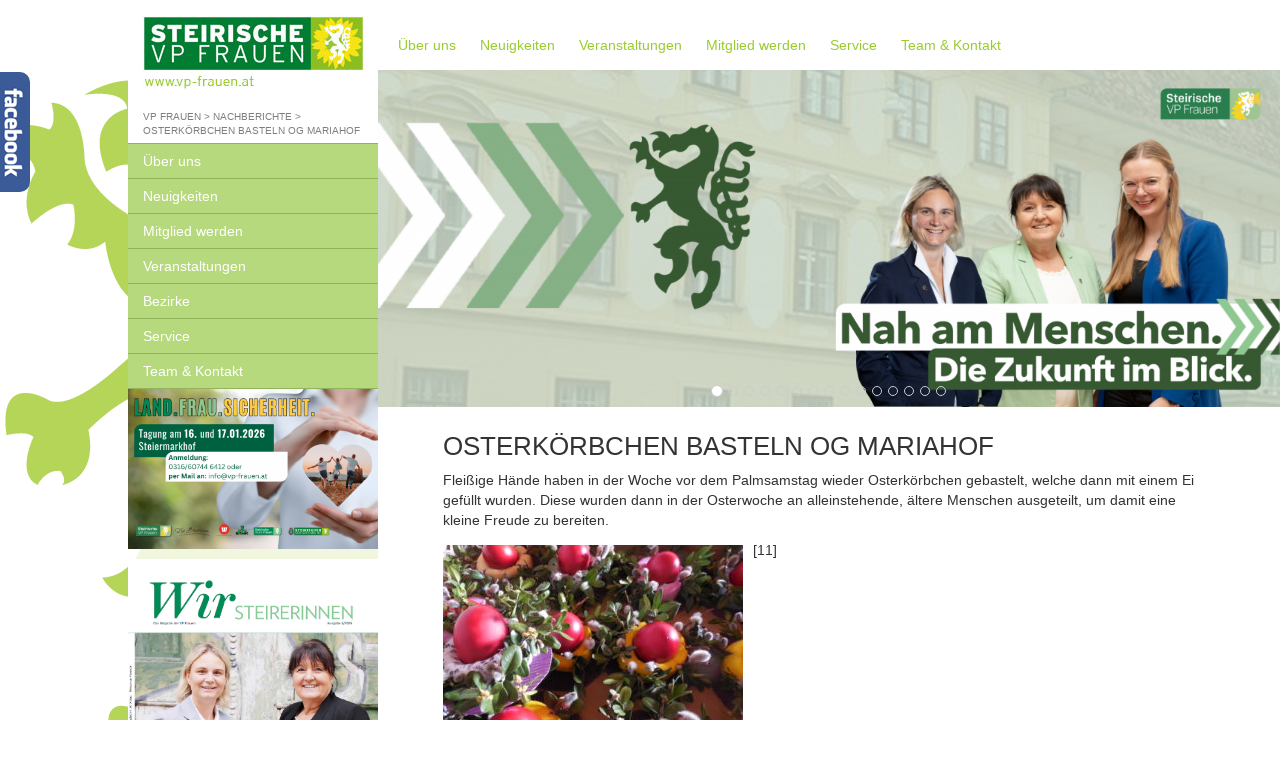

--- FILE ---
content_type: text/html; charset=UTF-8
request_url: https://www.vp-frauen.at/2017/06/20/osterkoerbchen-basteln-og-mariahof/
body_size: 16435
content:
<!DOCTYPE html>
<html lang="de" prefix="og: http://ogp.me/ns#">
<head>
	<meta charset="utf-8">
	<meta http-equiv="X-UA-Compatible" content="IE=edge">
	<meta name="viewport" content="width=device-width, initial-scale=1">

	<title>VP Frauen</title>

	<meta name='robots' content='index, follow, max-image-preview:large, max-snippet:-1, max-video-preview:-1' />

	<!-- This site is optimized with the Yoast SEO plugin v26.7 - https://yoast.com/wordpress/plugins/seo/ -->
	<link rel="canonical" href="https://www.vp-frauen.at/2017/06/20/osterkoerbchen-basteln-og-mariahof/" />
	<meta property="og:locale" content="de_DE" />
	<meta property="og:type" content="article" />
	<meta property="og:title" content="Osterkörbchen basteln OG Mariahof - VP Frauen" />
	<meta property="og:description" content="Fleißige Hände haben in der Woche vor dem Palmsamstag wieder Osterkörbchen gebastelt, welche dann mit einem Ei gefüllt wurden. Diese wurden dann in der Osterwoche an alleinstehende, ältere Menschen ausgeteilt, um damit eine kleine Freude zu bereiten. [11]" />
	<meta property="og:url" content="https://www.vp-frauen.at/2017/06/20/osterkoerbchen-basteln-og-mariahof/" />
	<meta property="og:site_name" content="VP Frauen" />
	<meta property="article:published_time" content="2017-06-20T12:16:12+00:00" />
	<meta property="og:image" content="https://www.vp-frauen.at/files/2017/06/Osterbasteln-1024x768.jpg" />
	<meta property="og:image:width" content="1024" />
	<meta property="og:image:height" content="768" />
	<meta property="og:image:type" content="image/jpeg" />
	<meta name="author" content="frauenbewegung" />
	<meta name="twitter:card" content="summary_large_image" />
	<meta name="twitter:label1" content="Verfasst von" />
	<meta name="twitter:data1" content="frauenbewegung" />
	<script type="application/ld+json" class="yoast-schema-graph">{"@context":"https://schema.org","@graph":[{"@type":"Article","@id":"https://www.vp-frauen.at/2017/06/20/osterkoerbchen-basteln-og-mariahof/#article","isPartOf":{"@id":"https://www.vp-frauen.at/2017/06/20/osterkoerbchen-basteln-og-mariahof/"},"author":{"name":"frauenbewegung","@id":"https://www.vp-frauen.at/#/schema/person/dd61427b95fe6686a42bebd3dcb071e8"},"headline":"Osterkörbchen basteln OG Mariahof","datePublished":"2017-06-20T12:16:12+00:00","mainEntityOfPage":{"@id":"https://www.vp-frauen.at/2017/06/20/osterkoerbchen-basteln-og-mariahof/"},"wordCount":46,"commentCount":0,"image":{"@id":"https://www.vp-frauen.at/2017/06/20/osterkoerbchen-basteln-og-mariahof/#primaryimage"},"thumbnailUrl":"https://www.vp-frauen.at/files/2017/06/Osterbasteln.jpg","articleSection":["Nachberichte"],"inLanguage":"de","potentialAction":[{"@type":"CommentAction","name":"Comment","target":["https://www.vp-frauen.at/2017/06/20/osterkoerbchen-basteln-og-mariahof/#respond"]}]},{"@type":"WebPage","@id":"https://www.vp-frauen.at/2017/06/20/osterkoerbchen-basteln-og-mariahof/","url":"https://www.vp-frauen.at/2017/06/20/osterkoerbchen-basteln-og-mariahof/","name":"Osterkörbchen basteln OG Mariahof - VP Frauen","isPartOf":{"@id":"https://www.vp-frauen.at/#website"},"primaryImageOfPage":{"@id":"https://www.vp-frauen.at/2017/06/20/osterkoerbchen-basteln-og-mariahof/#primaryimage"},"image":{"@id":"https://www.vp-frauen.at/2017/06/20/osterkoerbchen-basteln-og-mariahof/#primaryimage"},"thumbnailUrl":"https://www.vp-frauen.at/files/2017/06/Osterbasteln.jpg","datePublished":"2017-06-20T12:16:12+00:00","author":{"@id":"https://www.vp-frauen.at/#/schema/person/dd61427b95fe6686a42bebd3dcb071e8"},"breadcrumb":{"@id":"https://www.vp-frauen.at/2017/06/20/osterkoerbchen-basteln-og-mariahof/#breadcrumb"},"inLanguage":"de","potentialAction":[{"@type":"ReadAction","target":["https://www.vp-frauen.at/2017/06/20/osterkoerbchen-basteln-og-mariahof/"]}]},{"@type":"ImageObject","inLanguage":"de","@id":"https://www.vp-frauen.at/2017/06/20/osterkoerbchen-basteln-og-mariahof/#primaryimage","url":"https://www.vp-frauen.at/files/2017/06/Osterbasteln.jpg","contentUrl":"https://www.vp-frauen.at/files/2017/06/Osterbasteln.jpg","width":4608,"height":3456},{"@type":"BreadcrumbList","@id":"https://www.vp-frauen.at/2017/06/20/osterkoerbchen-basteln-og-mariahof/#breadcrumb","itemListElement":[{"@type":"ListItem","position":1,"name":"Alle Beiträge","item":"https://www.vp-frauen.at/alle-beitraege/"},{"@type":"ListItem","position":2,"name":"Osterkörbchen basteln OG Mariahof"}]},{"@type":"WebSite","@id":"https://www.vp-frauen.at/#website","url":"https://www.vp-frauen.at/","name":"VP Frauen","description":"Just another Steirische Volkspartei site","potentialAction":[{"@type":"SearchAction","target":{"@type":"EntryPoint","urlTemplate":"https://www.vp-frauen.at/?s={search_term_string}"},"query-input":{"@type":"PropertyValueSpecification","valueRequired":true,"valueName":"search_term_string"}}],"inLanguage":"de"},{"@type":"Person","@id":"https://www.vp-frauen.at/#/schema/person/dd61427b95fe6686a42bebd3dcb071e8","name":"frauenbewegung","image":{"@type":"ImageObject","inLanguage":"de","@id":"https://www.vp-frauen.at/#/schema/person/image/","url":"https://secure.gravatar.com/avatar/bdd88f9ab9396f0cc89e39e2326dbf0e34b1c2959af8abf6fe1fe42e3eb5b800?s=96&d=mm&r=g","contentUrl":"https://secure.gravatar.com/avatar/bdd88f9ab9396f0cc89e39e2326dbf0e34b1c2959af8abf6fe1fe42e3eb5b800?s=96&d=mm&r=g","caption":"frauenbewegung"},"url":"https://www.vp-frauen.at/author/frauenbewegung/"}]}</script>
	<!-- / Yoast SEO plugin. -->


<link rel="alternate" type="application/rss+xml" title="VP Frauen &raquo; Osterkörbchen basteln OG Mariahof-Kommentar-Feed" href="https://www.vp-frauen.at/2017/06/20/osterkoerbchen-basteln-og-mariahof/feed/" />
<link rel="alternate" title="oEmbed (JSON)" type="application/json+oembed" href="https://www.vp-frauen.at/wp-json/oembed/1.0/embed?url=https%3A%2F%2Fwww.vp-frauen.at%2F2017%2F06%2F20%2Fosterkoerbchen-basteln-og-mariahof%2F" />
<link rel="alternate" title="oEmbed (XML)" type="text/xml+oembed" href="https://www.vp-frauen.at/wp-json/oembed/1.0/embed?url=https%3A%2F%2Fwww.vp-frauen.at%2F2017%2F06%2F20%2Fosterkoerbchen-basteln-og-mariahof%2F&#038;format=xml" />
<style id='wp-img-auto-sizes-contain-inline-css' type='text/css'>
img:is([sizes=auto i],[sizes^="auto," i]){contain-intrinsic-size:3000px 1500px}
/*# sourceURL=wp-img-auto-sizes-contain-inline-css */
</style>
<link rel='stylesheet' id='pdv-style-css' href='https://www.vp-frauen.at/wp-content/plugins/li-pdv-api/template/css/style.css?ver=1727946673' type='text/css' media='' />
<link rel='stylesheet' id='sff-timeline-css' href='https://www.vp-frauen.at/wp-content/plugins/seofacebookfeed/packages/facebook/css/timeline.css?ver=1' type='text/css' media='screen' />
<link rel='stylesheet' id='bootstrap-css' href='https://www.vp-frauen.at/wp-content/themes/stvp_design/css/bootstrap.min.css?ver=3.3.4' type='text/css' media='all' />
<link rel='stylesheet' id='font-awesome-css' href='https://www.vp-frauen.at/wp-content/themes/stvp_design/css/font-awesome.min.css?ver=3.3.4' type='text/css' media='all' />
<link rel='stylesheet' id='fancybox-css' href='https://www.vp-frauen.at/wp-content/themes/stvp_design/fancybox/jquery.fancybox.css?ver=2.1.5' type='text/css' media='all' />
<link rel='stylesheet' id='li-style-css' href='https://www.vp-frauen.at/wp-content/themes/stvp_design/css/style.css?ver=1531822022' type='text/css' media='all' />
<link rel='stylesheet' id='select2-css' href='https://www.vp-frauen.at/wp-content/themes/stvp_design/css/select2.min.css?ver=4.0.0' type='text/css' media='all' />
<style id='wp-emoji-styles-inline-css' type='text/css'>

	img.wp-smiley, img.emoji {
		display: inline !important;
		border: none !important;
		box-shadow: none !important;
		height: 1em !important;
		width: 1em !important;
		margin: 0 0.07em !important;
		vertical-align: -0.1em !important;
		background: none !important;
		padding: 0 !important;
	}
/*# sourceURL=wp-emoji-styles-inline-css */
</style>
<link rel='stylesheet' id='wp-block-library-css' href='https://www.vp-frauen.at/wp-includes/css/dist/block-library/style.min.css?ver=6.9' type='text/css' media='all' />
<style id='global-styles-inline-css' type='text/css'>
:root{--wp--preset--aspect-ratio--square: 1;--wp--preset--aspect-ratio--4-3: 4/3;--wp--preset--aspect-ratio--3-4: 3/4;--wp--preset--aspect-ratio--3-2: 3/2;--wp--preset--aspect-ratio--2-3: 2/3;--wp--preset--aspect-ratio--16-9: 16/9;--wp--preset--aspect-ratio--9-16: 9/16;--wp--preset--color--black: #000000;--wp--preset--color--cyan-bluish-gray: #abb8c3;--wp--preset--color--white: #ffffff;--wp--preset--color--pale-pink: #f78da7;--wp--preset--color--vivid-red: #cf2e2e;--wp--preset--color--luminous-vivid-orange: #ff6900;--wp--preset--color--luminous-vivid-amber: #fcb900;--wp--preset--color--light-green-cyan: #7bdcb5;--wp--preset--color--vivid-green-cyan: #00d084;--wp--preset--color--pale-cyan-blue: #8ed1fc;--wp--preset--color--vivid-cyan-blue: #0693e3;--wp--preset--color--vivid-purple: #9b51e0;--wp--preset--gradient--vivid-cyan-blue-to-vivid-purple: linear-gradient(135deg,rgb(6,147,227) 0%,rgb(155,81,224) 100%);--wp--preset--gradient--light-green-cyan-to-vivid-green-cyan: linear-gradient(135deg,rgb(122,220,180) 0%,rgb(0,208,130) 100%);--wp--preset--gradient--luminous-vivid-amber-to-luminous-vivid-orange: linear-gradient(135deg,rgb(252,185,0) 0%,rgb(255,105,0) 100%);--wp--preset--gradient--luminous-vivid-orange-to-vivid-red: linear-gradient(135deg,rgb(255,105,0) 0%,rgb(207,46,46) 100%);--wp--preset--gradient--very-light-gray-to-cyan-bluish-gray: linear-gradient(135deg,rgb(238,238,238) 0%,rgb(169,184,195) 100%);--wp--preset--gradient--cool-to-warm-spectrum: linear-gradient(135deg,rgb(74,234,220) 0%,rgb(151,120,209) 20%,rgb(207,42,186) 40%,rgb(238,44,130) 60%,rgb(251,105,98) 80%,rgb(254,248,76) 100%);--wp--preset--gradient--blush-light-purple: linear-gradient(135deg,rgb(255,206,236) 0%,rgb(152,150,240) 100%);--wp--preset--gradient--blush-bordeaux: linear-gradient(135deg,rgb(254,205,165) 0%,rgb(254,45,45) 50%,rgb(107,0,62) 100%);--wp--preset--gradient--luminous-dusk: linear-gradient(135deg,rgb(255,203,112) 0%,rgb(199,81,192) 50%,rgb(65,88,208) 100%);--wp--preset--gradient--pale-ocean: linear-gradient(135deg,rgb(255,245,203) 0%,rgb(182,227,212) 50%,rgb(51,167,181) 100%);--wp--preset--gradient--electric-grass: linear-gradient(135deg,rgb(202,248,128) 0%,rgb(113,206,126) 100%);--wp--preset--gradient--midnight: linear-gradient(135deg,rgb(2,3,129) 0%,rgb(40,116,252) 100%);--wp--preset--font-size--small: 13px;--wp--preset--font-size--medium: 20px;--wp--preset--font-size--large: 36px;--wp--preset--font-size--x-large: 42px;--wp--preset--spacing--20: 0.44rem;--wp--preset--spacing--30: 0.67rem;--wp--preset--spacing--40: 1rem;--wp--preset--spacing--50: 1.5rem;--wp--preset--spacing--60: 2.25rem;--wp--preset--spacing--70: 3.38rem;--wp--preset--spacing--80: 5.06rem;--wp--preset--shadow--natural: 6px 6px 9px rgba(0, 0, 0, 0.2);--wp--preset--shadow--deep: 12px 12px 50px rgba(0, 0, 0, 0.4);--wp--preset--shadow--sharp: 6px 6px 0px rgba(0, 0, 0, 0.2);--wp--preset--shadow--outlined: 6px 6px 0px -3px rgb(255, 255, 255), 6px 6px rgb(0, 0, 0);--wp--preset--shadow--crisp: 6px 6px 0px rgb(0, 0, 0);}:where(.is-layout-flex){gap: 0.5em;}:where(.is-layout-grid){gap: 0.5em;}body .is-layout-flex{display: flex;}.is-layout-flex{flex-wrap: wrap;align-items: center;}.is-layout-flex > :is(*, div){margin: 0;}body .is-layout-grid{display: grid;}.is-layout-grid > :is(*, div){margin: 0;}:where(.wp-block-columns.is-layout-flex){gap: 2em;}:where(.wp-block-columns.is-layout-grid){gap: 2em;}:where(.wp-block-post-template.is-layout-flex){gap: 1.25em;}:where(.wp-block-post-template.is-layout-grid){gap: 1.25em;}.has-black-color{color: var(--wp--preset--color--black) !important;}.has-cyan-bluish-gray-color{color: var(--wp--preset--color--cyan-bluish-gray) !important;}.has-white-color{color: var(--wp--preset--color--white) !important;}.has-pale-pink-color{color: var(--wp--preset--color--pale-pink) !important;}.has-vivid-red-color{color: var(--wp--preset--color--vivid-red) !important;}.has-luminous-vivid-orange-color{color: var(--wp--preset--color--luminous-vivid-orange) !important;}.has-luminous-vivid-amber-color{color: var(--wp--preset--color--luminous-vivid-amber) !important;}.has-light-green-cyan-color{color: var(--wp--preset--color--light-green-cyan) !important;}.has-vivid-green-cyan-color{color: var(--wp--preset--color--vivid-green-cyan) !important;}.has-pale-cyan-blue-color{color: var(--wp--preset--color--pale-cyan-blue) !important;}.has-vivid-cyan-blue-color{color: var(--wp--preset--color--vivid-cyan-blue) !important;}.has-vivid-purple-color{color: var(--wp--preset--color--vivid-purple) !important;}.has-black-background-color{background-color: var(--wp--preset--color--black) !important;}.has-cyan-bluish-gray-background-color{background-color: var(--wp--preset--color--cyan-bluish-gray) !important;}.has-white-background-color{background-color: var(--wp--preset--color--white) !important;}.has-pale-pink-background-color{background-color: var(--wp--preset--color--pale-pink) !important;}.has-vivid-red-background-color{background-color: var(--wp--preset--color--vivid-red) !important;}.has-luminous-vivid-orange-background-color{background-color: var(--wp--preset--color--luminous-vivid-orange) !important;}.has-luminous-vivid-amber-background-color{background-color: var(--wp--preset--color--luminous-vivid-amber) !important;}.has-light-green-cyan-background-color{background-color: var(--wp--preset--color--light-green-cyan) !important;}.has-vivid-green-cyan-background-color{background-color: var(--wp--preset--color--vivid-green-cyan) !important;}.has-pale-cyan-blue-background-color{background-color: var(--wp--preset--color--pale-cyan-blue) !important;}.has-vivid-cyan-blue-background-color{background-color: var(--wp--preset--color--vivid-cyan-blue) !important;}.has-vivid-purple-background-color{background-color: var(--wp--preset--color--vivid-purple) !important;}.has-black-border-color{border-color: var(--wp--preset--color--black) !important;}.has-cyan-bluish-gray-border-color{border-color: var(--wp--preset--color--cyan-bluish-gray) !important;}.has-white-border-color{border-color: var(--wp--preset--color--white) !important;}.has-pale-pink-border-color{border-color: var(--wp--preset--color--pale-pink) !important;}.has-vivid-red-border-color{border-color: var(--wp--preset--color--vivid-red) !important;}.has-luminous-vivid-orange-border-color{border-color: var(--wp--preset--color--luminous-vivid-orange) !important;}.has-luminous-vivid-amber-border-color{border-color: var(--wp--preset--color--luminous-vivid-amber) !important;}.has-light-green-cyan-border-color{border-color: var(--wp--preset--color--light-green-cyan) !important;}.has-vivid-green-cyan-border-color{border-color: var(--wp--preset--color--vivid-green-cyan) !important;}.has-pale-cyan-blue-border-color{border-color: var(--wp--preset--color--pale-cyan-blue) !important;}.has-vivid-cyan-blue-border-color{border-color: var(--wp--preset--color--vivid-cyan-blue) !important;}.has-vivid-purple-border-color{border-color: var(--wp--preset--color--vivid-purple) !important;}.has-vivid-cyan-blue-to-vivid-purple-gradient-background{background: var(--wp--preset--gradient--vivid-cyan-blue-to-vivid-purple) !important;}.has-light-green-cyan-to-vivid-green-cyan-gradient-background{background: var(--wp--preset--gradient--light-green-cyan-to-vivid-green-cyan) !important;}.has-luminous-vivid-amber-to-luminous-vivid-orange-gradient-background{background: var(--wp--preset--gradient--luminous-vivid-amber-to-luminous-vivid-orange) !important;}.has-luminous-vivid-orange-to-vivid-red-gradient-background{background: var(--wp--preset--gradient--luminous-vivid-orange-to-vivid-red) !important;}.has-very-light-gray-to-cyan-bluish-gray-gradient-background{background: var(--wp--preset--gradient--very-light-gray-to-cyan-bluish-gray) !important;}.has-cool-to-warm-spectrum-gradient-background{background: var(--wp--preset--gradient--cool-to-warm-spectrum) !important;}.has-blush-light-purple-gradient-background{background: var(--wp--preset--gradient--blush-light-purple) !important;}.has-blush-bordeaux-gradient-background{background: var(--wp--preset--gradient--blush-bordeaux) !important;}.has-luminous-dusk-gradient-background{background: var(--wp--preset--gradient--luminous-dusk) !important;}.has-pale-ocean-gradient-background{background: var(--wp--preset--gradient--pale-ocean) !important;}.has-electric-grass-gradient-background{background: var(--wp--preset--gradient--electric-grass) !important;}.has-midnight-gradient-background{background: var(--wp--preset--gradient--midnight) !important;}.has-small-font-size{font-size: var(--wp--preset--font-size--small) !important;}.has-medium-font-size{font-size: var(--wp--preset--font-size--medium) !important;}.has-large-font-size{font-size: var(--wp--preset--font-size--large) !important;}.has-x-large-font-size{font-size: var(--wp--preset--font-size--x-large) !important;}
/*# sourceURL=global-styles-inline-css */
</style>

<style id='classic-theme-styles-inline-css' type='text/css'>
/*! This file is auto-generated */
.wp-block-button__link{color:#fff;background-color:#32373c;border-radius:9999px;box-shadow:none;text-decoration:none;padding:calc(.667em + 2px) calc(1.333em + 2px);font-size:1.125em}.wp-block-file__button{background:#32373c;color:#fff;text-decoration:none}
/*# sourceURL=/wp-includes/css/classic-themes.min.css */
</style>
<link rel='stylesheet' id='contact-form-7-css' href='https://www.vp-frauen.at/wp-content/plugins/contact-form-7/includes/css/styles.css?ver=6.1.4' type='text/css' media='all' />
<link rel='stylesheet' id='cookie-consent-css' href='https://www.vp-frauen.at/wp-content/plugins/cookie-consent/public/css/cookie-consent-public.css?ver=1.4.2' type='text/css' media='all' />
<link rel='stylesheet' id='vpfrauen-style-css' href='https://www.vp-frauen.at/wp-content/themes/vpfrauen/css/style.css?ver=1.1' type='text/css' media='all' />
<link rel='stylesheet' id='dflip-style-css' href='https://www.vp-frauen.at/wp-content/plugins/3d-flipbook-dflip-lite/assets/css/dflip.min.css?ver=2.4.20' type='text/css' media='all' />
<link rel='stylesheet' id='slb_core-css' href='https://www.vp-frauen.at/wp-content/plugins/simple-lightbox/client/css/app.css?ver=2.9.4' type='text/css' media='all' />
<link rel='stylesheet' id='tablepress-default-css' href='https://www.vp-frauen.at/wp-content/plugins/tablepress/css/build/default.css?ver=3.2.6' type='text/css' media='all' />
<script type="text/javascript" src="https://www.vp-frauen.at/wp-includes/js/jquery/jquery.min.js?ver=3.7.1" id="jquery-core-js"></script>
<script type="text/javascript" src="https://www.vp-frauen.at/wp-includes/js/jquery/jquery-migrate.min.js?ver=3.4.1" id="jquery-migrate-js"></script>
<script></script><link rel="https://api.w.org/" href="https://www.vp-frauen.at/wp-json/" /><link rel="alternate" title="JSON" type="application/json" href="https://www.vp-frauen.at/wp-json/wp/v2/posts/4720" /><link rel="EditURI" type="application/rsd+xml" title="RSD" href="https://www.vp-frauen.at/xmlrpc.php?rsd" />

<link rel='shortlink' href='https://www.vp-frauen.at/?p=4720' />
<script type="text/javascript">
	jQuery(document).ready(function($){
		$(function (){
			$("#socialmediabox_left").mouseenter(function(){
				$(this).stop(true, false).animate({marginLeft:"322"}, 500);
			}).mouseleave(function(){
				$(this).stop(true, false).animate({marginLeft:"0"}, 500);
			});
			
			$("#socialmediabox_right").mouseenter(function(){
				$(this).stop(true, false).animate({marginRight:"322"}, 500);
			}).mouseleave(function(){
				$(this).stop(true, false).animate({marginRight:"0"}, 500);
			});
		});
	});
</script>

<style type="text/css">
#socialmediabox_left
{
	float: left;
	position: fixed;
	top: 10%;
	padding: 15px;
	width: 292px;
	height: 556px;
	background-color: #3b5a98;
	left: -322px;
	-webkit-border-bottom-right-radius: 10px;
	-moz-border-radius-bottomright: 10px;
	border-bottom-right-radius: 10px;
	z-index: 100;
}
* html #socialmediabox_left
{
	position: absolute !important;
	left: -307px !important;
	top: 0 !important;
}
* html #socialmediabox_left.socialmediabox_hover
{
	left: 0 !important;
}
#socialmediabox_right
{
	float: left;
	position: fixed;
	top: 10%;
	padding: 15px;
	width: 292px;
	height: 556px;
	background-color: #3b5a98;
	left: -322px;
	-webkit-border-bottom-left-radius: 10px;
	-moz-border-radius-bottomleft: 10px;
	border-bottom-left-radius: 10px;
	z-index: 100;
}
* html #socialmediabox_right
{
	position: absolute !important;
	right: 0 !important;
	top: 0 !important;
}
* html #socialmediabox_right.socialmediabox_hover
{
	right: 0 !important;
}
.socialmediabox_button
{
	position: absolute;
	float: left;
	top: 0;
	padding: 10px;
	width: 11px;
	height: auto;
	text-align: center;
	background-color: #000000;
	color: #ffffff;
	font-weight: bold;
}
#socialmediabox_left .socialmediabox_button
{
	right: -30px;
	-webkit-border-top-right-radius: 10px;
	-webkit-border-bottom-right-radius: 10px;
	-moz-border-radius-topright: 10px;
	-moz-border-radius-bottomright: 10px;
	border-top-right-radius: 10px;
	border-bottom-right-radius: 10px;
}
#socialmediabox_right .socialmediabox_button
{
	left: -30px;
	-webkit-border-top-left-radius: 10px;
	-webkit-border-bottom-left-radius: 10px;
	-moz-border-radius-topleft: 10px;
	-moz-border-radius-bottomleft: 10px;
	border-top-left-radius: 10px;
	border-bottom-left-radius: 10px;
}
#socialmediabox_button_facebook
{
	text-indent: -10000px;
	height: 100px;
	background: url("https://www.vp-frauen.at/wp-content/plugins/social-media-box/data/facebook.gif") #3b5a98 4px 13px no-repeat;
}
.socialmediabox_inner
{

	float: left;
	width: 292px;
	height: 556px;
	overflow: hidden;
}
#socialmediabox_facebook
{
	background-color: #ffffff;
}
</style>
        <script type="text/javascript">
            var jQueryMigrateHelperHasSentDowngrade = false;

			window.onerror = function( msg, url, line, col, error ) {
				// Break out early, do not processing if a downgrade reqeust was already sent.
				if ( jQueryMigrateHelperHasSentDowngrade ) {
					return true;
                }

				var xhr = new XMLHttpRequest();
				var nonce = 'a5991bda94';
				var jQueryFunctions = [
					'andSelf',
					'browser',
					'live',
					'boxModel',
					'support.boxModel',
					'size',
					'swap',
					'clean',
					'sub',
                ];
				var match_pattern = /\)\.(.+?) is not a function/;
                var erroredFunction = msg.match( match_pattern );

                // If there was no matching functions, do not try to downgrade.
                if ( null === erroredFunction || typeof erroredFunction !== 'object' || typeof erroredFunction[1] === "undefined" || -1 === jQueryFunctions.indexOf( erroredFunction[1] ) ) {
                    return true;
                }

                // Set that we've now attempted a downgrade request.
                jQueryMigrateHelperHasSentDowngrade = true;

				xhr.open( 'POST', 'https://www.vp-frauen.at/wp-admin/admin-ajax.php' );
				xhr.setRequestHeader( 'Content-Type', 'application/x-www-form-urlencoded' );
				xhr.onload = function () {
					var response,
                        reload = false;

					if ( 200 === xhr.status ) {
                        try {
                        	response = JSON.parse( xhr.response );

                        	reload = response.data.reload;
                        } catch ( e ) {
                        	reload = false;
                        }
                    }

					// Automatically reload the page if a deprecation caused an automatic downgrade, ensure visitors get the best possible experience.
					if ( reload ) {
						location.reload();
                    }
				};

				xhr.send( encodeURI( 'action=jquery-migrate-downgrade-version&_wpnonce=' + nonce ) );

				// Suppress error alerts in older browsers
				return true;
			}
        </script>

		<meta name="generator" content="Powered by WPBakery Page Builder - drag and drop page builder for WordPress."/>
<noscript><style> .wpb_animate_when_almost_visible { opacity: 1; }</style></noscript>
	<!-- HTML5 shim and Respond.js for IE8 support of HTML5 elements and media queries -->
	<!-- WARNING: Respond.js doesn't work if you view the page via file:// -->
	<!--[if lt IE 9]>
	<script src="https://oss.maxcdn.com/html5shiv/3.7.2/html5shiv.min.js"></script>
	<script src="https://oss.maxcdn.com/respond/1.4.2/respond.min.js"></script>
	<![endif]-->
</head>
<body class="wp-singular post-template-default single single-post postid-4720 single-format-standard wp-theme-stvp_design wp-child-theme-vpfrauen li wpb-js-composer js-comp-ver-8.7.2 vc_responsive">
<div class="stvp-top-bar-container">
	<div class="row clearfix">
		<div class="col-xs-12 top-bar">
			<div class="row clearfix">
				<div class="col-xs-2 visible-xs nav-toggle text-left">
					<button data-target=".stvp-sidebar-container" data-direction="left">
						<span></span><span></span><span></span></button>
				</div>
				<div class="col-xs-8 col-sm-10 col-sm-push-1 col-md-8 col-md-push-2 col-lg-6 col-lg-push-3">
											<span class="top-bar-button">
										<a href="https://www.vp-frauen.at/">
											VP Frauen - ÖVP vor Ort <span
												class="fa fa-caret-down"></span>
										</a>
									</span>
						<div class="top-bar-slideout">
							<ul>
															</ul>
						</div>
										</div>
				<div class="col-xs-2 visible-xs nav-toggle text-right">
					<button data-target="#menu-hauptnavigation" data-direction="right">
						<span></span><span></span><span></span></button>
				</div>
			</div>
		</div>
	</div>
</div>


<div class="stvp-container">
	<div class="stvp-sidebar-container sidebar">
		<div class="logo">
			<a href="https://www.vp-frauen.at/"><span class="sr-only">Steirische Volkspartei - Wo wir zuhause sind - www.stvp.at</span></a>
		</div>
		<div class="breadcrumbs">
			<span typeof="v:Breadcrumb">
	<a property="v:title" rel="v:url" href="https://www.vp-frauen.at/" title="VP Frauen">VP Frauen</a>
</span> &gt; <span typeof="v:Breadcrumb">
		<a property="v:title" rel="v:url" href="https://www.vp-frauen.at/category/nachberichte/" title="Nachberichte">Nachberichte</a>
	</span> &gt; <span typeof="v:Breadcrumb">Osterkörbchen basteln OG Mariahof</span>		</div>
		<div class="sidebar-nav">
			<ul id="menu-sidebarnavigation" class="menu"><li id="menu-item-694" class="menu-item menu-item-type-post_type menu-item-object-page menu-item-694"><a href="https://www.vp-frauen.at/vp-frauen/">Über uns</a></li>
<li id="menu-item-690" class="menu-item menu-item-type-custom menu-item-object-custom menu-item-690"><a href="/#stvp-section-aktuelles">Neuigkeiten</a></li>
<li id="menu-item-695" class="menu-item menu-item-type-post_type menu-item-object-page menu-item-695"><a href="https://www.vp-frauen.at/mitglied-werden/">Mitglied werden</a></li>
<li id="menu-item-692" class="menu-item menu-item-type-custom menu-item-object-custom menu-item-692"><a href="/veranstaltungen/">Veranstaltungen</a></li>
<li id="menu-item-697" class="menu-item menu-item-type-post_type menu-item-object-page menu-item-697"><a href="https://www.vp-frauen.at/bezirke/">Bezirke</a></li>
<li id="menu-item-696" class="menu-item menu-item-type-post_type menu-item-object-page menu-item-696"><a href="https://www.vp-frauen.at/service/">Service</a></li>
<li id="menu-item-693" class="menu-item menu-item-type-post_type menu-item-object-page menu-item-693"><a href="https://www.vp-frauen.at/team/">Team &amp; Kontakt</a></li>
</ul>		</div>

		<div class="sidebar-static-nav">
			<a href="https://www.vp-frauen.at/land-frau-sicherheit-tagung-2026/"><img width="2000" height="1280" src="https://www.vp-frauen.at/files/2025/11/Tagung-Button-25x16-1.png" class="img-responsive" alt="Land.Frau.Sicherheit. Tagung 2026" decoding="async" fetchpriority="high" srcset="https://www.vp-frauen.at/files/2025/11/Tagung-Button-25x16-1.png 2000w, https://www.vp-frauen.at/files/2025/11/Tagung-Button-25x16-1-300x192.png 300w, https://www.vp-frauen.at/files/2025/11/Tagung-Button-25x16-1-1024x655.png 1024w, https://www.vp-frauen.at/files/2025/11/Tagung-Button-25x16-1-768x492.png 768w, https://www.vp-frauen.at/files/2025/11/Tagung-Button-25x16-1-196x125.png 196w, https://www.vp-frauen.at/files/2025/11/Tagung-Button-25x16-1-1536x983.png 1536w, https://www.vp-frauen.at/files/2025/11/Tagung-Button-25x16-1-250x160.png 250w, https://www.vp-frauen.at/files/2025/11/Tagung-Button-25x16-1-1200x768.png 1200w, https://www.vp-frauen.at/files/2025/11/Tagung-Button-25x16-1-200x128.png 200w, https://www.vp-frauen.at/files/2025/11/Tagung-Button-25x16-1-500x320.png 500w, https://www.vp-frauen.at/files/2025/11/Tagung-Button-25x16-1-400x256.png 400w" sizes="(max-width: 2000px) 100vw, 2000px" /></a><a href="https://www.vp-frauen.at/service/wir-steirerinnen/"><img width="673" height="939" src="https://www.vp-frauen.at/files/2025/03/Wir-Steirerinnen_Cover.png" class="img-responsive" alt="WIR Steirerinnen" decoding="async" srcset="https://www.vp-frauen.at/files/2025/03/Wir-Steirerinnen_Cover.png 673w, https://www.vp-frauen.at/files/2025/03/Wir-Steirerinnen_Cover-215x300.png 215w, https://www.vp-frauen.at/files/2025/03/Wir-Steirerinnen_Cover-196x273.png 196w, https://www.vp-frauen.at/files/2025/03/Wir-Steirerinnen_Cover-250x349.png 250w, https://www.vp-frauen.at/files/2025/03/Wir-Steirerinnen_Cover-200x279.png 200w, https://www.vp-frauen.at/files/2025/03/Wir-Steirerinnen_Cover-500x698.png 500w, https://www.vp-frauen.at/files/2025/03/Wir-Steirerinnen_Cover-400x558.png 400w" sizes="(max-width: 673px) 100vw, 673px" /></a><a href="https://frauen.oevp.at/" target="_blank"><img width="1477" height="945" src="https://www.vp-frauen.at/files/2017/09/ÖVP-Frauen-neu.jpg" class="img-responsive" alt="ÖVP Frauen" decoding="async" srcset="https://www.vp-frauen.at/files/2017/09/ÖVP-Frauen-neu.jpg 1477w, https://www.vp-frauen.at/files/2017/09/ÖVP-Frauen-neu-300x192.jpg 300w, https://www.vp-frauen.at/files/2017/09/ÖVP-Frauen-neu-768x491.jpg 768w, https://www.vp-frauen.at/files/2017/09/ÖVP-Frauen-neu-1024x655.jpg 1024w, https://www.vp-frauen.at/files/2017/09/ÖVP-Frauen-neu-196x125.jpg 196w, https://www.vp-frauen.at/files/2017/09/ÖVP-Frauen-neu-250x160.jpg 250w, https://www.vp-frauen.at/files/2017/09/ÖVP-Frauen-neu-1200x768.jpg 1200w, https://www.vp-frauen.at/files/2017/09/ÖVP-Frauen-neu-200x128.jpg 200w, https://www.vp-frauen.at/files/2017/09/ÖVP-Frauen-neu-500x320.jpg 500w, https://www.vp-frauen.at/files/2017/09/ÖVP-Frauen-neu-400x256.jpg 400w" sizes="(max-width: 1477px) 100vw, 1477px" /></a>		</div>
						<div class="sidebar-steiermarkkarte">
			<div class="steiermarkkarte">
				<img id="bezirkskarte" class="neutral"
				     src="https://www.vp-frauen.at/wp-content/themes/stvp_design/img/transparent.gif" width="170" height="120"
				     alt="Bezirke der Steiermark" usemap="#bezirkskarte_map" border="0">
				<map name="bezirkskarte_map" id="bezirkskarte_map">
					<area shape="poly"
					      coords="99,13,96,16,94,24,87,24,82,26,76,22,73,27,75,30,69,36,68,41,63,38,56,38,46,46,45,51,40,52,38,55,33,55,28,56,23,57,20,53,15,55,8,54,7,48,6,44,7,38,15,39,18,34,14,28,13,21,18,17,25,16,33,19,33,27,43,23,50,26,64,17,74,12,83,14,86,17,91,13"
					      href="/bezirke/liezen/" alt="liezen" title="Liezen">
					<area shape="poly"
					      coords="100,12,103,12,105,9,109,9,110,6,114,6,122,12,127,12,132,16,135,15,135,21,141,22,142,27,138,27,127,37,126,42,124,42,123,46,118,46,115,50,111,50,109,48,105,48,104,43,101,39,97,39,95,33,88,28,88,25,95,25,96,24,96,18,98,15"
					      href="/bezirke/bruck-muerzzuschlag/" alt="bruck-muerzzuschlag"
					      title="Bruck-Mürzzuschlag">
					<area shape="poly"
					      coords="143,27,146,27,147,30,144,33,138,33,136,35,140,44,137,49,138,52,139,58,142,60,147,66,145,68,146,69,145,70,146,73,144,75,142,73,138,76,132,71,132,66,127,61,121,61,119,57,121,55,119,52,121,47,124,47,125,43,128,41,128,37,132,33,138,28"
					      href="/bezirke/weiz/" alt="weiz" title="Weiz">
					<area shape="poly"
					      coords="159,32,159,35,162,39,158,41,153,44,157,51,159,59,159,63,160,67,158,69,161,74,161,77,160,79,156,76,153,76,151,72,146,74,147,70,147,66,145,62,142,59,139,59,139,55,139,52,138,50,141,45,140,42,138,38,137,36,139,34,145,34,148,31,154,32"
					      href="/bezirke/hartberg-fuerstenfeld/" alt="hartberg-fuerstenfeld"
					      title="Hartberg-Fürstenfeld">
					<area shape="poly"
					      coords="156,77,160,80,160,83,155,88,154,94,154,101,157,105,157,107,154,107,149,103,143,102,140,105,134,104,134,100,135,97,136,90,132,90,130,84,129,79,134,77,136,76,138,77,141,75,144,76,147,75,148,74,146,68,151,74"
					      href="/bezirke/suedoststeiermark/" alt="suedoststeiermark" title="Südoststeiermark">
					<area shape="poly"
					      coords="118,67,123,67,125,69,124,71,123,75,121,77,116,77,114,74,116,71,114,69,114,66"
					      href="/bezirke/graz/" alt="graz" title="Graz">
					<area shape="poly"
					      coords="120,47,118,51,120,55,118,58,121,61,127,62,131,66,131,72,136,75,133,76,128,78,126,81,125,84,122,86,118,88,116,86,113,82,112,78,109,76,109,73,104,68,104,62,101,60,96,60,95,58,105,49,110,49,114,51,114,66,114,73,115,77,121,77,124,74,125,70,124,66,114,66,114,52"
					      href="/bezirke/graz-umgebung/" alt="grazumgebung" title="Graz-Umgebung">
					<area shape="poly"
					      coords="77,24,83,27,87,25,88,29,93,32,94,34,96,38,101,40,104,45,104,48,100,53,95,58,89,53,87,53,84,48,80,48,79,47,76,49,72,46,68,46,68,41,70,36,76,31,74,27"
					      href="/bezirke/leoben/" alt="leoben" title="Leoben">
					<area shape="poly"
					      coords="39,56,40,53,45,52,46,51,51,56,54,56,55,58,55,62,57,65,62,65,63,68,65,69,65,73,67,76,68,78,61,78,56,80,54,77,47,77,44,73,40,74,35,79,33,79,32,82,23,88,19,85,24,80,26,74,25,71,27,69,31,69,32,67,24,60,24,58,27,57,31,56,36,56"
					      href="/bezirke/murau/" alt="murau" title="Murau">
					<area shape="poly"
					      coords="69,78,68,77,67,75,66,74,65,69,63,65,61,64,57,65,55,62,56,57,54,55,50,56,46,50,46,48,56,39,63,39,67,41,67,46,72,47,76,50,79,48,84,49,87,54,89,55,94,58,95,61,91,64,89,66,87,69,85,72,83,74,77,77,73,78"
					      href="/bezirke/murtal/" alt="murtal" title="Murtal">
					<area shape="poly"
					      coords="100,82,98,86,94,86,91,80,85,78,85,73,89,68,96,61,101,61,103,63,103,68,108,73,108,77,111,79,112,82,110,83,108,82,105,82,104,83,102,83"
					      href="/bezirke/voitsberg/" alt="voitsberg" title="Voitsberg">
					<area shape="poly"
					      coords="128,79,129,81,130,86,131,90,135,91,135,93,134,98,133,100,133,105,128,106,126,111,122,111,119,108,114,109,114,105,115,101,116,97,119,93,119,89,122,86,125,86,126,84"
					      href="/bezirke/leibnitz/" alt="leibnitz" title="Leibnitz">
					<area shape="poly"
					      coords="110,84,112,83,118,89,118,93,116,97,114,99,114,102,113,109,106,110,104,109,99,109,99,110,97,110,96,107,97,102,95,99,93,97,95,93,95,88,98,87,101,83,103,84,106,83"
					      href="/bezirke/deutschlandsberg/" alt="deutschlandsberg" title="Deutschlandsberg">
				</map>
			</div>
			<script>
				+function ($) {
					var $bezirkskarte = $('#bezirkskarte');
					var origClass = $bezirkskarte.attr('class');

					$("#bezirkskarte_map area").hover(function () {
						$bezirkskarte.attr('class', jQuery(this).attr('alt'));
					}, function () {
						$bezirkskarte.attr('class', origClass);
					});
				}(jQuery);
			</script>
		</div>
		<div class="sidebar-banner">
					</div>
		<div class="sidebar-kontakt">
			<h3>Kontakt</h3>
			<address>
				<div class="line">
					<span class="fa fa-map-marker"></span>
					Karmeliterplatz 5<br>
					8010					Graz				</div>
									<div class="line">
						<span class="fa fa-phone"></span>
						0316 60744 6412					</div>
																	<div class="line">
						<span class="fa fa-envelope"></span>
						<a href="mailto:info@vp-frauen.at">
							info@vp-frauen.at						</a>
					</div>
							</address>
		</div>
		<div class="sidebar-meta">
			<a href="https://www.facebook.com/steirischefrauenbewegung"
			   title="Facebook" target="_blank" class="hover-effect fb">
				<span class="fa fa-facebook"></span>
				<span class="hover-text">Facebook</span>
			</a>
			<a href="https://www.youtube.com/user/"
			   title="YouTube" target="_blank" class="hover-effect yt">
				<span class="fa fa-youtube-play"></span>
				<span class="hover-text">YouTube</span>
			</a>
			<!--<a href="https://www.flickr.com/photos/"
			   title="Flickr" target="_blank" class="hover-effect flickr">
				<span class="fa fa-flickr"></span>
				<span class="hover-text">Flickr</span>
			</a>
			<a href="https://www.vp-frauen.at/2017/06/20/spendable-vp-frauen-uebelbach/fb-spende-bankgarnitur/" title="Social Wall" class="hover-effect social-cloud">
				<span class="fa fa-cloud"></span>
				<span class="hover-text">Social&nbsp;Cloud</span>
			</a>
			<a
				href="https://adfs.stvp.or.at/adfs/ls?version=1.0&action=signin&realm=urn%3AAppProxy%3Acom&appRealm=1eddf26f-2b08-e411-80c1-005056996f3e&returnUrl=https%3A%2F%2Fwebmail.stvp.or.at%2Fowa&client-request-id=E90C6345-84A3-0000-7DE7-14E9A384D001"
				title="Web Mail" target="_blank" class="hover-effect webmail"
			>
				Web Mail
				<span class="hover-text">zum&nbsp;Login</span>
			</a>-->
			<a href="#" title="Suchen" class="pull-right search">
						<span class="hover-text">
							<form action="/" method="get">
								<input type="text" name="s">
							</form>
						</span>
				<span class="fa fa-search"></span>
			</a>
		</div>
	</div>
	<div class="stvp-main-container">
		<div class="row clearfix">
			<div class="col-xs-12">
				<div class="row clearfix">
					<div class="col-xs-12 main">
						<div class="nav">
							<ul id="menu-hauptnavigation" class="menu"><li id="menu-item-128" class="menu-item menu-item-type-post_type menu-item-object-page menu-item-128"><a href="https://www.vp-frauen.at/vp-frauen/">Über uns</a></li>
<li id="menu-item-13" class="menu-item menu-item-type-custom menu-item-object-custom menu-item-13"><a href="/#stvp-section-aktuelles">Neuigkeiten</a></li>
<li id="menu-item-29" class="menu-item menu-item-type-custom menu-item-object-custom menu-item-29"><a href="/veranstaltungen/">Veranstaltungen</a></li>
<li id="menu-item-286" class="menu-item menu-item-type-post_type menu-item-object-page menu-item-286"><a href="https://www.vp-frauen.at/mitglied-werden/">Mitglied werden</a></li>
<li id="menu-item-624" class="menu-item menu-item-type-post_type menu-item-object-page menu-item-624"><a href="https://www.vp-frauen.at/service/">Service</a></li>
<li id="menu-item-2838" class="menu-item menu-item-type-post_type menu-item-object-page menu-item-2838"><a href="https://www.vp-frauen.at/team/">Team &amp; Kontakt</a></li>
</ul>						</div>


																																				<div class="slider hidden-xs hidden-sm">
									<div id="stvp-slider" class="carousel slide" data-ride="carousel">
										<!-- Indicators -->
										<ol class="carousel-indicators">
																							<li
													data-target="#stvp-slider"
													data-slide-to="0"
													class="active"
												></li>
																							<li
													data-target="#stvp-slider"
													data-slide-to="1"
													class=""
												></li>
																							<li
													data-target="#stvp-slider"
													data-slide-to="2"
													class=""
												></li>
																							<li
													data-target="#stvp-slider"
													data-slide-to="3"
													class=""
												></li>
																							<li
													data-target="#stvp-slider"
													data-slide-to="4"
													class=""
												></li>
																							<li
													data-target="#stvp-slider"
													data-slide-to="5"
													class=""
												></li>
																							<li
													data-target="#stvp-slider"
													data-slide-to="6"
													class=""
												></li>
																							<li
													data-target="#stvp-slider"
													data-slide-to="7"
													class=""
												></li>
																							<li
													data-target="#stvp-slider"
													data-slide-to="8"
													class=""
												></li>
																							<li
													data-target="#stvp-slider"
													data-slide-to="9"
													class=""
												></li>
																							<li
													data-target="#stvp-slider"
													data-slide-to="10"
													class=""
												></li>
																							<li
													data-target="#stvp-slider"
													data-slide-to="11"
													class=""
												></li>
																							<li
													data-target="#stvp-slider"
													data-slide-to="12"
													class=""
												></li>
																							<li
													data-target="#stvp-slider"
													data-slide-to="13"
													class=""
												></li>
																							<li
													data-target="#stvp-slider"
													data-slide-to="14"
													class=""
												></li>
																					</ol>

										<!-- Wrapper for slides -->
										<div class="carousel-inner" role="listbox">

																																		<div class="item active">
													<img width="1200" height="449" src="https://www.vp-frauen.at/files/2026/01/HP_Titelbilder-Feiertage-246-x-92-mm-1-1200x449.png" class="attachment-slider size-slider" alt="" decoding="async" srcset="https://www.vp-frauen.at/files/2026/01/HP_Titelbilder-Feiertage-246-x-92-mm-1-1200x449.png 1200w, https://www.vp-frauen.at/files/2026/01/HP_Titelbilder-Feiertage-246-x-92-mm-1-300x112.png 300w, https://www.vp-frauen.at/files/2026/01/HP_Titelbilder-Feiertage-246-x-92-mm-1-1024x383.png 1024w, https://www.vp-frauen.at/files/2026/01/HP_Titelbilder-Feiertage-246-x-92-mm-1-768x287.png 768w, https://www.vp-frauen.at/files/2026/01/HP_Titelbilder-Feiertage-246-x-92-mm-1-196x73.png 196w, https://www.vp-frauen.at/files/2026/01/HP_Titelbilder-Feiertage-246-x-92-mm-1-1536x574.png 1536w, https://www.vp-frauen.at/files/2026/01/HP_Titelbilder-Feiertage-246-x-92-mm-1-250x94.png 250w, https://www.vp-frauen.at/files/2026/01/HP_Titelbilder-Feiertage-246-x-92-mm-1-200x75.png 200w, https://www.vp-frauen.at/files/2026/01/HP_Titelbilder-Feiertage-246-x-92-mm-1-500x187.png 500w, https://www.vp-frauen.at/files/2026/01/HP_Titelbilder-Feiertage-246-x-92-mm-1-400x150.png 400w, https://www.vp-frauen.at/files/2026/01/HP_Titelbilder-Feiertage-246-x-92-mm-1.png 2000w" sizes="(max-width: 1200px) 100vw, 1200px" />																									</div>
																							<div class="item ">
													<img width="1200" height="449" src="https://www.vp-frauen.at/files/2025/12/Tagung-Banner-FB-1200x674-246-x-92-mm-1200x449.png" class="attachment-slider size-slider" alt="" decoding="async" srcset="https://www.vp-frauen.at/files/2025/12/Tagung-Banner-FB-1200x674-246-x-92-mm-1200x449.png 1200w, https://www.vp-frauen.at/files/2025/12/Tagung-Banner-FB-1200x674-246-x-92-mm-300x112.png 300w, https://www.vp-frauen.at/files/2025/12/Tagung-Banner-FB-1200x674-246-x-92-mm-1024x383.png 1024w, https://www.vp-frauen.at/files/2025/12/Tagung-Banner-FB-1200x674-246-x-92-mm-768x287.png 768w, https://www.vp-frauen.at/files/2025/12/Tagung-Banner-FB-1200x674-246-x-92-mm-196x73.png 196w, https://www.vp-frauen.at/files/2025/12/Tagung-Banner-FB-1200x674-246-x-92-mm-1536x574.png 1536w, https://www.vp-frauen.at/files/2025/12/Tagung-Banner-FB-1200x674-246-x-92-mm-250x94.png 250w, https://www.vp-frauen.at/files/2025/12/Tagung-Banner-FB-1200x674-246-x-92-mm-200x75.png 200w, https://www.vp-frauen.at/files/2025/12/Tagung-Banner-FB-1200x674-246-x-92-mm-500x187.png 500w, https://www.vp-frauen.at/files/2025/12/Tagung-Banner-FB-1200x674-246-x-92-mm-400x150.png 400w, https://www.vp-frauen.at/files/2025/12/Tagung-Banner-FB-1200x674-246-x-92-mm.png 2000w" sizes="(max-width: 1200px) 100vw, 1200px" />																									</div>
																							<div class="item ">
													<img width="1200" height="449" src="https://www.vp-frauen.at/files/2025/10/HP-Ein-Kaefig-voller-Narren-246-x-92-mm-1200x449.png" class="attachment-slider size-slider" alt="" decoding="async" srcset="https://www.vp-frauen.at/files/2025/10/HP-Ein-Kaefig-voller-Narren-246-x-92-mm-1200x449.png 1200w, https://www.vp-frauen.at/files/2025/10/HP-Ein-Kaefig-voller-Narren-246-x-92-mm-300x112.png 300w, https://www.vp-frauen.at/files/2025/10/HP-Ein-Kaefig-voller-Narren-246-x-92-mm-1024x383.png 1024w, https://www.vp-frauen.at/files/2025/10/HP-Ein-Kaefig-voller-Narren-246-x-92-mm-768x287.png 768w, https://www.vp-frauen.at/files/2025/10/HP-Ein-Kaefig-voller-Narren-246-x-92-mm-196x73.png 196w, https://www.vp-frauen.at/files/2025/10/HP-Ein-Kaefig-voller-Narren-246-x-92-mm-1536x574.png 1536w, https://www.vp-frauen.at/files/2025/10/HP-Ein-Kaefig-voller-Narren-246-x-92-mm-250x94.png 250w, https://www.vp-frauen.at/files/2025/10/HP-Ein-Kaefig-voller-Narren-246-x-92-mm-200x75.png 200w, https://www.vp-frauen.at/files/2025/10/HP-Ein-Kaefig-voller-Narren-246-x-92-mm-500x187.png 500w, https://www.vp-frauen.at/files/2025/10/HP-Ein-Kaefig-voller-Narren-246-x-92-mm-400x150.png 400w, https://www.vp-frauen.at/files/2025/10/HP-Ein-Kaefig-voller-Narren-246-x-92-mm.png 2000w" sizes="(max-width: 1200px) 100vw, 1200px" />																									</div>
																							<div class="item ">
													<img width="1200" height="439" src="https://www.vp-frauen.at/files/2025/04/Header-Homepage-STVP36-1200x439.png" class="attachment-slider size-slider" alt="" decoding="async" srcset="https://www.vp-frauen.at/files/2025/04/Header-Homepage-STVP36-1200x439.png 1200w, https://www.vp-frauen.at/files/2025/04/Header-Homepage-STVP36-300x110.png 300w, https://www.vp-frauen.at/files/2025/04/Header-Homepage-STVP36-1024x375.png 1024w, https://www.vp-frauen.at/files/2025/04/Header-Homepage-STVP36-768x281.png 768w, https://www.vp-frauen.at/files/2025/04/Header-Homepage-STVP36-196x72.png 196w, https://www.vp-frauen.at/files/2025/04/Header-Homepage-STVP36-1536x562.png 1536w, https://www.vp-frauen.at/files/2025/04/Header-Homepage-STVP36-250x91.png 250w, https://www.vp-frauen.at/files/2025/04/Header-Homepage-STVP36-200x73.png 200w, https://www.vp-frauen.at/files/2025/04/Header-Homepage-STVP36-500x183.png 500w, https://www.vp-frauen.at/files/2025/04/Header-Homepage-STVP36-400x146.png 400w, https://www.vp-frauen.at/files/2025/04/Header-Homepage-STVP36.png 1640w" sizes="(max-width: 1200px) 100vw, 1200px" />																									</div>
																							<div class="item ">
													<img width="1200" height="449" src="https://www.vp-frauen.at/files/2025/07/Kopie-von-Schoenen-Sommer-HP-1-1200x449.png" class="attachment-slider size-slider" alt="" decoding="async" srcset="https://www.vp-frauen.at/files/2025/07/Kopie-von-Schoenen-Sommer-HP-1-1200x449.png 1200w, https://www.vp-frauen.at/files/2025/07/Kopie-von-Schoenen-Sommer-HP-1-300x112.png 300w, https://www.vp-frauen.at/files/2025/07/Kopie-von-Schoenen-Sommer-HP-1-1024x383.png 1024w, https://www.vp-frauen.at/files/2025/07/Kopie-von-Schoenen-Sommer-HP-1-768x287.png 768w, https://www.vp-frauen.at/files/2025/07/Kopie-von-Schoenen-Sommer-HP-1-196x73.png 196w, https://www.vp-frauen.at/files/2025/07/Kopie-von-Schoenen-Sommer-HP-1-1536x574.png 1536w, https://www.vp-frauen.at/files/2025/07/Kopie-von-Schoenen-Sommer-HP-1-250x94.png 250w, https://www.vp-frauen.at/files/2025/07/Kopie-von-Schoenen-Sommer-HP-1-200x75.png 200w, https://www.vp-frauen.at/files/2025/07/Kopie-von-Schoenen-Sommer-HP-1-500x187.png 500w, https://www.vp-frauen.at/files/2025/07/Kopie-von-Schoenen-Sommer-HP-1-400x150.png 400w, https://www.vp-frauen.at/files/2025/07/Kopie-von-Schoenen-Sommer-HP-1.png 2000w" sizes="(max-width: 1200px) 100vw, 1200px" />																									</div>
																							<div class="item ">
													<img width="1200" height="449" src="https://www.vp-frauen.at/files/2025/01/HP-Banner-Tagung-1200x449.png" class="attachment-slider size-slider" alt="" decoding="async" srcset="https://www.vp-frauen.at/files/2025/01/HP-Banner-Tagung-1200x449.png 1200w, https://www.vp-frauen.at/files/2025/01/HP-Banner-Tagung-300x112.png 300w, https://www.vp-frauen.at/files/2025/01/HP-Banner-Tagung-1024x383.png 1024w, https://www.vp-frauen.at/files/2025/01/HP-Banner-Tagung-768x287.png 768w, https://www.vp-frauen.at/files/2025/01/HP-Banner-Tagung-196x73.png 196w, https://www.vp-frauen.at/files/2025/01/HP-Banner-Tagung-1536x574.png 1536w, https://www.vp-frauen.at/files/2025/01/HP-Banner-Tagung-250x94.png 250w, https://www.vp-frauen.at/files/2025/01/HP-Banner-Tagung-200x75.png 200w, https://www.vp-frauen.at/files/2025/01/HP-Banner-Tagung-500x187.png 500w, https://www.vp-frauen.at/files/2025/01/HP-Banner-Tagung-400x150.png 400w, https://www.vp-frauen.at/files/2025/01/HP-Banner-Tagung.png 2000w" sizes="(max-width: 1200px) 100vw, 1200px" />																									</div>
																							<div class="item ">
													<img width="1200" height="449" src="https://www.vp-frauen.at/files/2024/05/Kopie-von-Landestag-HP-Banner-1200x449.png" class="attachment-slider size-slider" alt="" decoding="async" srcset="https://www.vp-frauen.at/files/2024/05/Kopie-von-Landestag-HP-Banner-1200x449.png 1200w, https://www.vp-frauen.at/files/2024/05/Kopie-von-Landestag-HP-Banner-300x112.png 300w, https://www.vp-frauen.at/files/2024/05/Kopie-von-Landestag-HP-Banner-1024x383.png 1024w, https://www.vp-frauen.at/files/2024/05/Kopie-von-Landestag-HP-Banner-768x287.png 768w, https://www.vp-frauen.at/files/2024/05/Kopie-von-Landestag-HP-Banner-196x73.png 196w, https://www.vp-frauen.at/files/2024/05/Kopie-von-Landestag-HP-Banner-1536x574.png 1536w, https://www.vp-frauen.at/files/2024/05/Kopie-von-Landestag-HP-Banner-250x94.png 250w, https://www.vp-frauen.at/files/2024/05/Kopie-von-Landestag-HP-Banner-200x75.png 200w, https://www.vp-frauen.at/files/2024/05/Kopie-von-Landestag-HP-Banner-500x187.png 500w, https://www.vp-frauen.at/files/2024/05/Kopie-von-Landestag-HP-Banner-400x150.png 400w, https://www.vp-frauen.at/files/2024/05/Kopie-von-Landestag-HP-Banner.png 2000w" sizes="(max-width: 1200px) 100vw, 1200px" />																									</div>
																							<div class="item ">
													<img width="1200" height="449" src="https://www.vp-frauen.at/files/2022/09/Kopie-von-Kopie-von-Kopie-von-Winter-2022-HP-1-1200x449.png" class="attachment-slider size-slider" alt="" decoding="async" srcset="https://www.vp-frauen.at/files/2022/09/Kopie-von-Kopie-von-Kopie-von-Winter-2022-HP-1-1200x449.png 1200w, https://www.vp-frauen.at/files/2022/09/Kopie-von-Kopie-von-Kopie-von-Winter-2022-HP-1-300x112.png 300w, https://www.vp-frauen.at/files/2022/09/Kopie-von-Kopie-von-Kopie-von-Winter-2022-HP-1-1024x383.png 1024w, https://www.vp-frauen.at/files/2022/09/Kopie-von-Kopie-von-Kopie-von-Winter-2022-HP-1-768x287.png 768w, https://www.vp-frauen.at/files/2022/09/Kopie-von-Kopie-von-Kopie-von-Winter-2022-HP-1-196x73.png 196w, https://www.vp-frauen.at/files/2022/09/Kopie-von-Kopie-von-Kopie-von-Winter-2022-HP-1-1536x574.png 1536w, https://www.vp-frauen.at/files/2022/09/Kopie-von-Kopie-von-Kopie-von-Winter-2022-HP-1-250x94.png 250w, https://www.vp-frauen.at/files/2022/09/Kopie-von-Kopie-von-Kopie-von-Winter-2022-HP-1-200x75.png 200w, https://www.vp-frauen.at/files/2022/09/Kopie-von-Kopie-von-Kopie-von-Winter-2022-HP-1-500x187.png 500w, https://www.vp-frauen.at/files/2022/09/Kopie-von-Kopie-von-Kopie-von-Winter-2022-HP-1-400x150.png 400w, https://www.vp-frauen.at/files/2022/09/Kopie-von-Kopie-von-Kopie-von-Winter-2022-HP-1.png 2000w" sizes="(max-width: 1200px) 100vw, 1200px" />																									</div>
																							<div class="item ">
													<img width="1200" height="447" src="https://www.vp-frauen.at/files/2021/03/Collage-Weltfrauentag2-1200x447.jpg" class="attachment-slider size-slider" alt="" decoding="async" srcset="https://www.vp-frauen.at/files/2021/03/Collage-Weltfrauentag2-1200x447.jpg 1200w, https://www.vp-frauen.at/files/2021/03/Collage-Weltfrauentag2-300x112.jpg 300w, https://www.vp-frauen.at/files/2021/03/Collage-Weltfrauentag2-1024x382.jpg 1024w, https://www.vp-frauen.at/files/2021/03/Collage-Weltfrauentag2-768x286.jpg 768w, https://www.vp-frauen.at/files/2021/03/Collage-Weltfrauentag2-196x73.jpg 196w, https://www.vp-frauen.at/files/2021/03/Collage-Weltfrauentag2-250x93.jpg 250w, https://www.vp-frauen.at/files/2021/03/Collage-Weltfrauentag2-200x75.jpg 200w, https://www.vp-frauen.at/files/2021/03/Collage-Weltfrauentag2-500x186.jpg 500w, https://www.vp-frauen.at/files/2021/03/Collage-Weltfrauentag2-400x149.jpg 400w, https://www.vp-frauen.at/files/2021/03/Collage-Weltfrauentag2.jpg 1452w" sizes="(max-width: 1200px) 100vw, 1200px" />																									</div>
																							<div class="item ">
													<img width="1200" height="447" src="https://www.vp-frauen.at/files/2019/09/Titelbild-Arbeit-und-Einkommen-1200x447.jpg" class="attachment-slider size-slider" alt="" decoding="async" srcset="https://www.vp-frauen.at/files/2019/09/Titelbild-Arbeit-und-Einkommen-1200x447.jpg 1200w, https://www.vp-frauen.at/files/2019/09/Titelbild-Arbeit-und-Einkommen-300x112.jpg 300w, https://www.vp-frauen.at/files/2019/09/Titelbild-Arbeit-und-Einkommen-768x286.jpg 768w, https://www.vp-frauen.at/files/2019/09/Titelbild-Arbeit-und-Einkommen-1024x382.jpg 1024w, https://www.vp-frauen.at/files/2019/09/Titelbild-Arbeit-und-Einkommen-196x73.jpg 196w, https://www.vp-frauen.at/files/2019/09/Titelbild-Arbeit-und-Einkommen-250x93.jpg 250w, https://www.vp-frauen.at/files/2019/09/Titelbild-Arbeit-und-Einkommen-200x75.jpg 200w, https://www.vp-frauen.at/files/2019/09/Titelbild-Arbeit-und-Einkommen-500x186.jpg 500w, https://www.vp-frauen.at/files/2019/09/Titelbild-Arbeit-und-Einkommen-400x149.jpg 400w, https://www.vp-frauen.at/files/2019/09/Titelbild-Arbeit-und-Einkommen.jpg 1452w" sizes="(max-width: 1200px) 100vw, 1200px" />																									</div>
																							<div class="item ">
													<img width="1200" height="447" src="https://www.vp-frauen.at/files/2019/09/Titelbild-Kinderbetreuung-1200x447.jpg" class="attachment-slider size-slider" alt="" decoding="async" srcset="https://www.vp-frauen.at/files/2019/09/Titelbild-Kinderbetreuung-1200x447.jpg 1200w, https://www.vp-frauen.at/files/2019/09/Titelbild-Kinderbetreuung-300x112.jpg 300w, https://www.vp-frauen.at/files/2019/09/Titelbild-Kinderbetreuung-768x286.jpg 768w, https://www.vp-frauen.at/files/2019/09/Titelbild-Kinderbetreuung-1024x382.jpg 1024w, https://www.vp-frauen.at/files/2019/09/Titelbild-Kinderbetreuung-196x73.jpg 196w, https://www.vp-frauen.at/files/2019/09/Titelbild-Kinderbetreuung-250x93.jpg 250w, https://www.vp-frauen.at/files/2019/09/Titelbild-Kinderbetreuung-200x75.jpg 200w, https://www.vp-frauen.at/files/2019/09/Titelbild-Kinderbetreuung-500x186.jpg 500w, https://www.vp-frauen.at/files/2019/09/Titelbild-Kinderbetreuung-400x149.jpg 400w, https://www.vp-frauen.at/files/2019/09/Titelbild-Kinderbetreuung.jpg 1452w" sizes="(max-width: 1200px) 100vw, 1200px" />																									</div>
																							<div class="item ">
													<img width="1200" height="447" src="https://www.vp-frauen.at/files/2019/09/Titelbild-Bildung-und-Ausbildung-1200x447.jpg" class="attachment-slider size-slider" alt="" decoding="async" srcset="https://www.vp-frauen.at/files/2019/09/Titelbild-Bildung-und-Ausbildung-1200x447.jpg 1200w, https://www.vp-frauen.at/files/2019/09/Titelbild-Bildung-und-Ausbildung-300x112.jpg 300w, https://www.vp-frauen.at/files/2019/09/Titelbild-Bildung-und-Ausbildung-768x286.jpg 768w, https://www.vp-frauen.at/files/2019/09/Titelbild-Bildung-und-Ausbildung-1024x382.jpg 1024w, https://www.vp-frauen.at/files/2019/09/Titelbild-Bildung-und-Ausbildung-196x73.jpg 196w, https://www.vp-frauen.at/files/2019/09/Titelbild-Bildung-und-Ausbildung-250x93.jpg 250w, https://www.vp-frauen.at/files/2019/09/Titelbild-Bildung-und-Ausbildung-200x75.jpg 200w, https://www.vp-frauen.at/files/2019/09/Titelbild-Bildung-und-Ausbildung-500x186.jpg 500w, https://www.vp-frauen.at/files/2019/09/Titelbild-Bildung-und-Ausbildung-400x149.jpg 400w, https://www.vp-frauen.at/files/2019/09/Titelbild-Bildung-und-Ausbildung.jpg 1452w" sizes="(max-width: 1200px) 100vw, 1200px" />																									</div>
																							<div class="item ">
													<img width="1200" height="447" src="https://www.vp-frauen.at/files/2019/09/Titelbild-Gesundheit-und-Pflege-1200x447.jpg" class="attachment-slider size-slider" alt="" decoding="async" srcset="https://www.vp-frauen.at/files/2019/09/Titelbild-Gesundheit-und-Pflege-1200x447.jpg 1200w, https://www.vp-frauen.at/files/2019/09/Titelbild-Gesundheit-und-Pflege-300x112.jpg 300w, https://www.vp-frauen.at/files/2019/09/Titelbild-Gesundheit-und-Pflege-768x286.jpg 768w, https://www.vp-frauen.at/files/2019/09/Titelbild-Gesundheit-und-Pflege-1024x382.jpg 1024w, https://www.vp-frauen.at/files/2019/09/Titelbild-Gesundheit-und-Pflege-196x73.jpg 196w, https://www.vp-frauen.at/files/2019/09/Titelbild-Gesundheit-und-Pflege-250x93.jpg 250w, https://www.vp-frauen.at/files/2019/09/Titelbild-Gesundheit-und-Pflege-200x75.jpg 200w, https://www.vp-frauen.at/files/2019/09/Titelbild-Gesundheit-und-Pflege-500x186.jpg 500w, https://www.vp-frauen.at/files/2019/09/Titelbild-Gesundheit-und-Pflege-400x149.jpg 400w, https://www.vp-frauen.at/files/2019/09/Titelbild-Gesundheit-und-Pflege.jpg 1452w" sizes="(max-width: 1200px) 100vw, 1200px" />																									</div>
																							<div class="item ">
													<img width="1200" height="447" src="https://www.vp-frauen.at/files/2019/09/Titelbild-Pension-1200x447.jpg" class="attachment-slider size-slider" alt="" decoding="async" srcset="https://www.vp-frauen.at/files/2019/09/Titelbild-Pension-1200x447.jpg 1200w, https://www.vp-frauen.at/files/2019/09/Titelbild-Pension-300x112.jpg 300w, https://www.vp-frauen.at/files/2019/09/Titelbild-Pension-768x286.jpg 768w, https://www.vp-frauen.at/files/2019/09/Titelbild-Pension-1024x382.jpg 1024w, https://www.vp-frauen.at/files/2019/09/Titelbild-Pension-196x73.jpg 196w, https://www.vp-frauen.at/files/2019/09/Titelbild-Pension-250x93.jpg 250w, https://www.vp-frauen.at/files/2019/09/Titelbild-Pension-200x75.jpg 200w, https://www.vp-frauen.at/files/2019/09/Titelbild-Pension-500x186.jpg 500w, https://www.vp-frauen.at/files/2019/09/Titelbild-Pension-400x149.jpg 400w, https://www.vp-frauen.at/files/2019/09/Titelbild-Pension.jpg 1452w" sizes="(max-width: 1200px) 100vw, 1200px" />																									</div>
																							<div class="item ">
													<img width="1200" height="447" src="https://www.vp-frauen.at/files/2019/09/Titelbild-Gewaltschutz-1200x447.jpg" class="attachment-slider size-slider" alt="" decoding="async" srcset="https://www.vp-frauen.at/files/2019/09/Titelbild-Gewaltschutz-1200x447.jpg 1200w, https://www.vp-frauen.at/files/2019/09/Titelbild-Gewaltschutz-300x112.jpg 300w, https://www.vp-frauen.at/files/2019/09/Titelbild-Gewaltschutz-768x286.jpg 768w, https://www.vp-frauen.at/files/2019/09/Titelbild-Gewaltschutz-1024x382.jpg 1024w, https://www.vp-frauen.at/files/2019/09/Titelbild-Gewaltschutz-196x73.jpg 196w, https://www.vp-frauen.at/files/2019/09/Titelbild-Gewaltschutz-250x93.jpg 250w, https://www.vp-frauen.at/files/2019/09/Titelbild-Gewaltschutz-200x75.jpg 200w, https://www.vp-frauen.at/files/2019/09/Titelbild-Gewaltschutz-500x186.jpg 500w, https://www.vp-frauen.at/files/2019/09/Titelbild-Gewaltschutz-400x149.jpg 400w, https://www.vp-frauen.at/files/2019/09/Titelbild-Gewaltschutz.jpg 1452w" sizes="(max-width: 1200px) 100vw, 1200px" />																									</div>
																					</div>
									</div>
								</div>
																										<div class="gemeinde-finden clearfix" style="display:none">
							<h1 class="title">Gemeinde finden</h1>

							<div
								class="col-xs-10 col-xs-push-1 col-sm-6 col-sm-push-3 col-md-4 col-md-push-4 gemeinde-finden-select"></div>
						</div>
						<div class="content">
<div class="single-post">
			<div class="row clearfix content-inner-item">
			<div class="col-xs-12">
				<h1 class="title">Osterkörbchen basteln OG Mariahof</h1>
				<p>Fleißige Hände haben in der Woche vor dem Palmsamstag wieder Osterkörbchen gebastelt, welche dann mit einem Ei gefüllt wurden. Diese wurden dann in der Osterwoche an alleinstehende, ältere Menschen ausgeteilt, um damit eine kleine Freude zu bereiten.</p>
<p><a href="https://www.vp-frauen.at/files/2017/06/Osterbasteln.jpg" data-slb-active="1" data-slb-asset="1126549297" data-slb-internal="0" data-slb-group="4720"><img loading="lazy" decoding="async" class="alignleft size-medium wp-image-4721" src="https://www.vp-frauen.at/files/2017/06/Osterbasteln-300x225.jpg" alt="" width="300" height="225" srcset="https://www.vp-frauen.at/files/2017/06/Osterbasteln-300x225.jpg 300w, https://www.vp-frauen.at/files/2017/06/Osterbasteln-768x576.jpg 768w, https://www.vp-frauen.at/files/2017/06/Osterbasteln-1024x768.jpg 1024w, https://www.vp-frauen.at/files/2017/06/Osterbasteln-196x147.jpg 196w, https://www.vp-frauen.at/files/2017/06/Osterbasteln-250x188.jpg 250w, https://www.vp-frauen.at/files/2017/06/Osterbasteln-1200x900.jpg 1200w, https://www.vp-frauen.at/files/2017/06/Osterbasteln-200x150.jpg 200w, https://www.vp-frauen.at/files/2017/06/Osterbasteln-500x375.jpg 500w, https://www.vp-frauen.at/files/2017/06/Osterbasteln-400x300.jpg 400w" sizes="auto, (max-width: 300px) 100vw, 300px" /></a>[11]</p>
			</div>
		</div>
	</div>
								</div>
																<div class="footer text-center">
									&copy; 2026 Steirische Volkspartei
									| Karmeliterplatz 6, A-8010 Graz
									| Tel: 0316 / 60 744
									| <a href="mailto:office@stvp.at">office@stvp.at</a>
									| <a href="/impressum/">Impressum</a>
									| <a href="/wp-admin/" title="Inhalte bearbeiten"><span class="fa fa-pencil"></span></a>
								</div>
							</div>
						</div>
					</div>
				</div>
			</div>
		</div>
		
		<div id="bg-left"></div>
		
		<script type="speculationrules">
{"prefetch":[{"source":"document","where":{"and":[{"href_matches":"/*"},{"not":{"href_matches":["/wp-*.php","/wp-admin/*","/files/*","/wp-content/*","/wp-content/plugins/*","/wp-content/themes/vpfrauen/*","/wp-content/themes/stvp_design/*","/*\\?(.+)"]}},{"not":{"selector_matches":"a[rel~=\"nofollow\"]"}},{"not":{"selector_matches":".no-prefetch, .no-prefetch a"}}]},"eagerness":"conservative"}]}
</script>
<div id="socialmediabox_left">

			<div id="socialmediabox_button_facebook" class="socialmediabox_button">
			Facebook
		</div>
		<div id="socialmediabox_facebook" class="socialmediabox_inner">
			<iframe src="https://www.facebook.com/plugins/likebox.php?href=https%3A%2F%2Fwww.facebook.com%2Fsteirischefrauenbewegung&amp;width=292&amp;colorscheme=light&amp;show_faces=true&amp;stream=true&amp;header=true&amp;height=556" scrolling="no" frameborder="0" style="border:none; overflow:hidden; width:292px; height:556px;" allowTransparency="true"></iframe>		</div>
	
</div>
        <script data-cfasync="false">
            window.dFlipLocation = 'https://www.vp-frauen.at/wp-content/plugins/3d-flipbook-dflip-lite/assets/';
            window.dFlipWPGlobal = {"text":{"toggleSound":"Ton ein-\/ausschalten","toggleThumbnails":"Vorschaubilder ein-\/ausschalten","toggleOutline":"Inhaltsverzeichnis\/Lesezeichen umschalten","previousPage":"Vorherige Seite","nextPage":"N\u00e4chste Seite","toggleFullscreen":"Vollbildmodus wechseln","zoomIn":"Vergr\u00f6\u00dfern","zoomOut":"Verkleinern","toggleHelp":"Hilfe umschalten","singlePageMode":"Einzelseitenmodus","doublePageMode":"Doppelseitenmodus","downloadPDFFile":"PDF-Datei herunterladen","gotoFirstPage":"Zur ersten Seite gehen","gotoLastPage":"Zur letzten Seite gehen","share":"Teilen","mailSubject":"Sieh dir dieses Flipbook an!","mailBody":"Diese Website \u00f6ffnen {{url}}","loading":"DearFlip: l\u00e4dt... "},"viewerType":"flipbook","moreControls":"download,pageMode,startPage,endPage,sound","hideControls":"","scrollWheel":"false","backgroundColor":"#777","backgroundImage":"","height":"auto","paddingLeft":"20","paddingRight":"20","controlsPosition":"bottom","duration":800,"soundEnable":"true","enableDownload":"true","showSearchControl":"false","showPrintControl":"false","enableAnnotation":false,"enableAnalytics":"false","webgl":"true","hard":"none","maxTextureSize":"1600","rangeChunkSize":"524288","zoomRatio":1.5,"stiffness":3,"pageMode":"0","singlePageMode":"0","pageSize":"0","autoPlay":"false","autoPlayDuration":5000,"autoPlayStart":"false","linkTarget":"2","sharePrefix":"flipbook-"};
        </script>
      <script type="text/javascript" src="https://www.vp-frauen.at/wp-content/plugins/li-simple-contact/li-simple-contact.js?ver=1.0" id="li-simple-contact-js"></script>
<script type="text/javascript" src="https://www.vp-frauen.at/wp-content/plugins/seofacebookfeed/packages/facebook/js/jquery.lazyload.min.js?ver=1" id="jquery-lazyload-js"></script>
<script type="text/javascript" src="https://www.vp-frauen.at/wp-content/plugins/seofacebookfeed/packages/facebook/js/timeline.js?ver=1" id="sff-timeline-js"></script>
<script type="text/javascript" src="https://www.vp-frauen.at/wp-content/themes/stvp_design/js/bootstrap.min.js?ver=3.3.4" id="bootstrap-js"></script>
<script type="text/javascript" src="https://www.vp-frauen.at/wp-content/themes/stvp_design/fancybox/jquery.fancybox.pack.js?ver=2.1.5" id="fancybox-js"></script>
<script type="text/javascript" src="https://www.vp-frauen.at/wp-content/themes/stvp_design/js/scripts.js?ver=1649156364" id="li-script-js"></script>
<script type="text/javascript" src="https://www.vp-frauen.at/wp-content/themes/stvp_design/js/select2.min.js?ver=4.0.0" id="select2-js"></script>
<script type="text/javascript" id="gemeinde-finder-js-extra">
/* <![CDATA[ */
var gemeindeFinderData = {"ajaxUrl":"https://www.vp-frauen.at/wp-admin/admin-ajax.php"};
//# sourceURL=gemeinde-finder-js-extra
/* ]]> */
</script>
<script type="text/javascript" src="https://www.vp-frauen.at/wp-content/themes/stvp_design/js/gemeinde-finder.js?ver=1.0" id="gemeinde-finder-js"></script>
<script type="text/javascript" src="https://www.vp-frauen.at/wp-includes/js/dist/hooks.min.js?ver=dd5603f07f9220ed27f1" id="wp-hooks-js"></script>
<script type="text/javascript" src="https://www.vp-frauen.at/wp-includes/js/dist/i18n.min.js?ver=c26c3dc7bed366793375" id="wp-i18n-js"></script>
<script type="text/javascript" id="wp-i18n-js-after">
/* <![CDATA[ */
wp.i18n.setLocaleData( { 'text direction\u0004ltr': [ 'ltr' ] } );
wp.i18n.setLocaleData( { 'text direction\u0004ltr': [ 'ltr' ] } );
//# sourceURL=wp-i18n-js-after
/* ]]> */
</script>
<script type="text/javascript" src="https://www.vp-frauen.at/wp-content/plugins/contact-form-7/includes/swv/js/index.js?ver=6.1.4" id="swv-js"></script>
<script type="text/javascript" id="contact-form-7-js-translations">
/* <![CDATA[ */
( function( domain, translations ) {
	var localeData = translations.locale_data[ domain ] || translations.locale_data.messages;
	localeData[""].domain = domain;
	wp.i18n.setLocaleData( localeData, domain );
} )( "contact-form-7", {"translation-revision-date":"2025-10-26 03:28:49+0000","generator":"GlotPress\/4.0.3","domain":"messages","locale_data":{"messages":{"":{"domain":"messages","plural-forms":"nplurals=2; plural=n != 1;","lang":"de"},"This contact form is placed in the wrong place.":["Dieses Kontaktformular wurde an der falschen Stelle platziert."],"Error:":["Fehler:"]}},"comment":{"reference":"includes\/js\/index.js"}} );
//# sourceURL=contact-form-7-js-translations
/* ]]> */
</script>
<script type="text/javascript" id="contact-form-7-js-before">
/* <![CDATA[ */
var wpcf7 = {
    "api": {
        "root": "https:\/\/www.vp-frauen.at\/wp-json\/",
        "namespace": "contact-form-7\/v1"
    }
};
//# sourceURL=contact-form-7-js-before
/* ]]> */
</script>
<script type="text/javascript" src="https://www.vp-frauen.at/wp-content/plugins/contact-form-7/includes/js/index.js?ver=6.1.4" id="contact-form-7-js"></script>
<script type="text/javascript" src="https://www.vp-frauen.at/wp-content/plugins/cookie-consent/public/js/cookie-consent-public.js?ver=1.4.2" id="cookie-consent-js"></script>
<script type="text/javascript" src="https://www.vp-frauen.at/wp-content/plugins/3d-flipbook-dflip-lite/assets/js/dflip.min.js?ver=2.4.20" id="dflip-script-js"></script>
<script type="text/javascript" src="https://www.vp-frauen.at/wp-content/plugins/simple-lightbox/client/js/prod/lib.core.js?ver=2.9.4" id="slb_core-js"></script>
<script type="text/javascript" src="https://www.vp-frauen.at/wp-content/plugins/simple-lightbox/client/js/prod/lib.view.js?ver=2.9.4" id="slb_view-js"></script>
<script type="text/javascript" src="https://www.vp-frauen.at/wp-content/plugins/simple-lightbox/themes/baseline/js/prod/client.js?ver=2.9.4" id="slb-asset-slb_baseline-base-js"></script>
<script type="text/javascript" src="https://www.vp-frauen.at/wp-content/plugins/simple-lightbox/themes/default/js/prod/client.js?ver=2.9.4" id="slb-asset-slb_default-base-js"></script>
<script type="text/javascript" src="https://www.vp-frauen.at/wp-content/plugins/simple-lightbox/template-tags/item/js/prod/tag.item.js?ver=2.9.4" id="slb-asset-item-base-js"></script>
<script type="text/javascript" src="https://www.vp-frauen.at/wp-content/plugins/simple-lightbox/template-tags/ui/js/prod/tag.ui.js?ver=2.9.4" id="slb-asset-ui-base-js"></script>
<script type="text/javascript" src="https://www.vp-frauen.at/wp-content/plugins/simple-lightbox/content-handlers/image/js/prod/handler.image.js?ver=2.9.4" id="slb-asset-image-base-js"></script>
<script id="wp-emoji-settings" type="application/json">
{"baseUrl":"https://s.w.org/images/core/emoji/17.0.2/72x72/","ext":".png","svgUrl":"https://s.w.org/images/core/emoji/17.0.2/svg/","svgExt":".svg","source":{"concatemoji":"https://www.vp-frauen.at/wp-includes/js/wp-emoji-release.min.js?ver=6.9"}}
</script>
<script type="module">
/* <![CDATA[ */
/*! This file is auto-generated */
const a=JSON.parse(document.getElementById("wp-emoji-settings").textContent),o=(window._wpemojiSettings=a,"wpEmojiSettingsSupports"),s=["flag","emoji"];function i(e){try{var t={supportTests:e,timestamp:(new Date).valueOf()};sessionStorage.setItem(o,JSON.stringify(t))}catch(e){}}function c(e,t,n){e.clearRect(0,0,e.canvas.width,e.canvas.height),e.fillText(t,0,0);t=new Uint32Array(e.getImageData(0,0,e.canvas.width,e.canvas.height).data);e.clearRect(0,0,e.canvas.width,e.canvas.height),e.fillText(n,0,0);const a=new Uint32Array(e.getImageData(0,0,e.canvas.width,e.canvas.height).data);return t.every((e,t)=>e===a[t])}function p(e,t){e.clearRect(0,0,e.canvas.width,e.canvas.height),e.fillText(t,0,0);var n=e.getImageData(16,16,1,1);for(let e=0;e<n.data.length;e++)if(0!==n.data[e])return!1;return!0}function u(e,t,n,a){switch(t){case"flag":return n(e,"\ud83c\udff3\ufe0f\u200d\u26a7\ufe0f","\ud83c\udff3\ufe0f\u200b\u26a7\ufe0f")?!1:!n(e,"\ud83c\udde8\ud83c\uddf6","\ud83c\udde8\u200b\ud83c\uddf6")&&!n(e,"\ud83c\udff4\udb40\udc67\udb40\udc62\udb40\udc65\udb40\udc6e\udb40\udc67\udb40\udc7f","\ud83c\udff4\u200b\udb40\udc67\u200b\udb40\udc62\u200b\udb40\udc65\u200b\udb40\udc6e\u200b\udb40\udc67\u200b\udb40\udc7f");case"emoji":return!a(e,"\ud83e\u1fac8")}return!1}function f(e,t,n,a){let r;const o=(r="undefined"!=typeof WorkerGlobalScope&&self instanceof WorkerGlobalScope?new OffscreenCanvas(300,150):document.createElement("canvas")).getContext("2d",{willReadFrequently:!0}),s=(o.textBaseline="top",o.font="600 32px Arial",{});return e.forEach(e=>{s[e]=t(o,e,n,a)}),s}function r(e){var t=document.createElement("script");t.src=e,t.defer=!0,document.head.appendChild(t)}a.supports={everything:!0,everythingExceptFlag:!0},new Promise(t=>{let n=function(){try{var e=JSON.parse(sessionStorage.getItem(o));if("object"==typeof e&&"number"==typeof e.timestamp&&(new Date).valueOf()<e.timestamp+604800&&"object"==typeof e.supportTests)return e.supportTests}catch(e){}return null}();if(!n){if("undefined"!=typeof Worker&&"undefined"!=typeof OffscreenCanvas&&"undefined"!=typeof URL&&URL.createObjectURL&&"undefined"!=typeof Blob)try{var e="postMessage("+f.toString()+"("+[JSON.stringify(s),u.toString(),c.toString(),p.toString()].join(",")+"));",a=new Blob([e],{type:"text/javascript"});const r=new Worker(URL.createObjectURL(a),{name:"wpTestEmojiSupports"});return void(r.onmessage=e=>{i(n=e.data),r.terminate(),t(n)})}catch(e){}i(n=f(s,u,c,p))}t(n)}).then(e=>{for(const n in e)a.supports[n]=e[n],a.supports.everything=a.supports.everything&&a.supports[n],"flag"!==n&&(a.supports.everythingExceptFlag=a.supports.everythingExceptFlag&&a.supports[n]);var t;a.supports.everythingExceptFlag=a.supports.everythingExceptFlag&&!a.supports.flag,a.supports.everything||((t=a.source||{}).concatemoji?r(t.concatemoji):t.wpemoji&&t.twemoji&&(r(t.twemoji),r(t.wpemoji)))});
//# sourceURL=https://www.vp-frauen.at/wp-includes/js/wp-emoji-loader.min.js
/* ]]> */
</script>
<script type="text/javascript" id="slb_footer">/* <![CDATA[ */if ( !!window.jQuery ) {(function($){$(document).ready(function(){if ( !!window.SLB && SLB.has_child('View.init') ) { SLB.View.init({"ui_autofit":true,"ui_animate":true,"slideshow_autostart":true,"slideshow_duration":"6","group_loop":true,"ui_overlay_opacity":"0.8","ui_title_default":false,"theme_default":"slb_default","ui_labels":{"loading":"Loading","close":"Close","nav_next":"Next","nav_prev":"Previous","slideshow_start":"Start slideshow","slideshow_stop":"Stop slideshow","group_status":"Item %current% of %total%"}}); }
if ( !!window.SLB && SLB.has_child('View.assets') ) { {$.extend(SLB.View.assets, {"1126549297":{"id":4721,"type":"image","internal":true,"source":"https:\/\/www.vp-frauen.at\/files\/2017\/06\/Osterbasteln.jpg","title":"Osterbasteln","caption":"","description":""}});} }
/* THM */
if ( !!window.SLB && SLB.has_child('View.extend_theme') ) { SLB.View.extend_theme('slb_baseline',{"name":"Grundlinie","parent":"","styles":[{"handle":"base","uri":"https:\/\/www.vp-frauen.at\/wp-content\/plugins\/simple-lightbox\/themes\/baseline\/css\/style.css","deps":[]}],"layout_raw":"<div class=\"slb_container\"><div class=\"slb_content\">{{item.content}}<div class=\"slb_nav\"><span class=\"slb_prev\">{{ui.nav_prev}}<\/span><span class=\"slb_next\">{{ui.nav_next}}<\/span><\/div><div class=\"slb_controls\"><span class=\"slb_close\">{{ui.close}}<\/span><span class=\"slb_slideshow\">{{ui.slideshow_control}}<\/span><\/div><div class=\"slb_loading\">{{ui.loading}}<\/div><\/div><div class=\"slb_details\"><div class=\"inner\"><div class=\"slb_data\"><div class=\"slb_data_content\"><span class=\"slb_data_title\">{{item.title}}<\/span><span class=\"slb_group_status\">{{ui.group_status}}<\/span><div class=\"slb_data_desc\">{{item.description}}<\/div><\/div><\/div><div class=\"slb_nav\"><span class=\"slb_prev\">{{ui.nav_prev}}<\/span><span class=\"slb_next\">{{ui.nav_next}}<\/span><\/div><\/div><\/div><\/div>"}); }if ( !!window.SLB && SLB.has_child('View.extend_theme') ) { SLB.View.extend_theme('slb_default',{"name":"Standard (hell)","parent":"slb_baseline","styles":[{"handle":"base","uri":"https:\/\/www.vp-frauen.at\/wp-content\/plugins\/simple-lightbox\/themes\/default\/css\/style.css","deps":[]}]}); }})})(jQuery);}/* ]]> */</script>
<script></script><script type="text/javascript" id="slb_context">/* <![CDATA[ */if ( !!window.jQuery ) {(function($){$(document).ready(function(){if ( !!window.SLB ) { {$.extend(SLB, {"context":["public","user_guest"]});} }})})(jQuery);}/* ]]> */</script>
		        <script>
          (function(i,s,o,g,r,a,m){i['GoogleAnalyticsObject']=r;i[r]=i[r]||function(){
          (i[r].q=i[r].q||[]).push(arguments)},i[r].l=1*new Date();a=s.createElement(o),
          m=s.getElementsByTagName(o)[0];a.async=1;a.src=g;m.parentNode.insertBefore(a,m)
          })(window,document,'script','https://www.google-analytics.com/analytics.js','ga');

          ga('create', 'UA-83154528-1', 'auto');
          ga('send', 'pageview');

        </script>
	</body>
</html>


--- FILE ---
content_type: text/css
request_url: https://www.vp-frauen.at/wp-content/plugins/li-pdv-api/template/css/style.css?ver=1727946673
body_size: 5
content:
.team-placeholder {
    background: url('../img/STVP_leer_thumb.jpg') no-repeat center center;
    background-size: cover;
}
